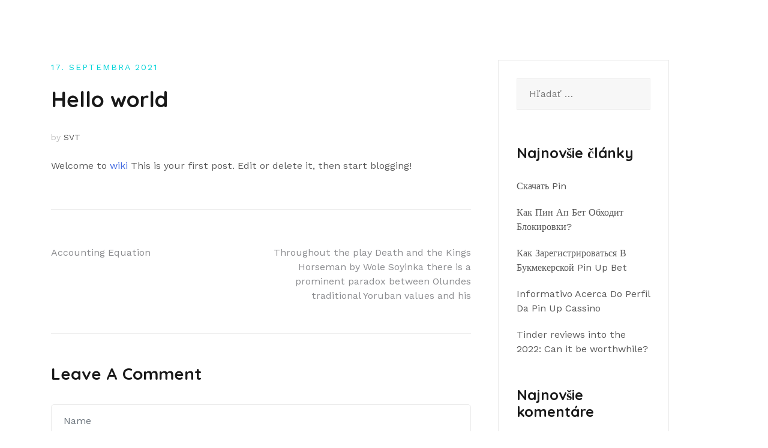

--- FILE ---
content_type: text/html; charset=UTF-8
request_url: http://www.svtslovakia.sk/2021/09/17/biqyhotocudacowu/
body_size: 56189
content:
<!doctype html>
<html lang="sk-SK">
<head>
	<meta charset="UTF-8">
	<meta name="viewport" content="width=device-width, initial-scale=1">
	<link rel="profile" href="http://gmpg.org/xfn/11">

	<title>Hello world &#8211; SVT Slovakia</title>
<meta name='robots' content='max-image-preview:large' />
<link rel="alternate" type="application/rss+xml" title="RSS kanál: SVT Slovakia &raquo;" href="http://www.svtslovakia.sk/feed/" />
<link rel="alternate" type="application/rss+xml" title="RSS kanál komentárov webu SVT Slovakia &raquo;" href="http://www.svtslovakia.sk/comments/feed/" />
<link rel="alternate" type="application/rss+xml" title="RSS kanál komentárov webu SVT Slovakia &raquo; ku článku Hello world" href="http://www.svtslovakia.sk/2021/09/17/biqyhotocudacowu/feed/" />
<script type="text/javascript">
window._wpemojiSettings = {"baseUrl":"https:\/\/s.w.org\/images\/core\/emoji\/14.0.0\/72x72\/","ext":".png","svgUrl":"https:\/\/s.w.org\/images\/core\/emoji\/14.0.0\/svg\/","svgExt":".svg","source":{"concatemoji":"http:\/\/www.svtslovakia.sk\/wp-includes\/js\/wp-emoji-release.min.js?ver=6.3.7"}};
/*! This file is auto-generated */
!function(i,n){var o,s,e;function c(e){try{var t={supportTests:e,timestamp:(new Date).valueOf()};sessionStorage.setItem(o,JSON.stringify(t))}catch(e){}}function p(e,t,n){e.clearRect(0,0,e.canvas.width,e.canvas.height),e.fillText(t,0,0);var t=new Uint32Array(e.getImageData(0,0,e.canvas.width,e.canvas.height).data),r=(e.clearRect(0,0,e.canvas.width,e.canvas.height),e.fillText(n,0,0),new Uint32Array(e.getImageData(0,0,e.canvas.width,e.canvas.height).data));return t.every(function(e,t){return e===r[t]})}function u(e,t,n){switch(t){case"flag":return n(e,"\ud83c\udff3\ufe0f\u200d\u26a7\ufe0f","\ud83c\udff3\ufe0f\u200b\u26a7\ufe0f")?!1:!n(e,"\ud83c\uddfa\ud83c\uddf3","\ud83c\uddfa\u200b\ud83c\uddf3")&&!n(e,"\ud83c\udff4\udb40\udc67\udb40\udc62\udb40\udc65\udb40\udc6e\udb40\udc67\udb40\udc7f","\ud83c\udff4\u200b\udb40\udc67\u200b\udb40\udc62\u200b\udb40\udc65\u200b\udb40\udc6e\u200b\udb40\udc67\u200b\udb40\udc7f");case"emoji":return!n(e,"\ud83e\udef1\ud83c\udffb\u200d\ud83e\udef2\ud83c\udfff","\ud83e\udef1\ud83c\udffb\u200b\ud83e\udef2\ud83c\udfff")}return!1}function f(e,t,n){var r="undefined"!=typeof WorkerGlobalScope&&self instanceof WorkerGlobalScope?new OffscreenCanvas(300,150):i.createElement("canvas"),a=r.getContext("2d",{willReadFrequently:!0}),o=(a.textBaseline="top",a.font="600 32px Arial",{});return e.forEach(function(e){o[e]=t(a,e,n)}),o}function t(e){var t=i.createElement("script");t.src=e,t.defer=!0,i.head.appendChild(t)}"undefined"!=typeof Promise&&(o="wpEmojiSettingsSupports",s=["flag","emoji"],n.supports={everything:!0,everythingExceptFlag:!0},e=new Promise(function(e){i.addEventListener("DOMContentLoaded",e,{once:!0})}),new Promise(function(t){var n=function(){try{var e=JSON.parse(sessionStorage.getItem(o));if("object"==typeof e&&"number"==typeof e.timestamp&&(new Date).valueOf()<e.timestamp+604800&&"object"==typeof e.supportTests)return e.supportTests}catch(e){}return null}();if(!n){if("undefined"!=typeof Worker&&"undefined"!=typeof OffscreenCanvas&&"undefined"!=typeof URL&&URL.createObjectURL&&"undefined"!=typeof Blob)try{var e="postMessage("+f.toString()+"("+[JSON.stringify(s),u.toString(),p.toString()].join(",")+"));",r=new Blob([e],{type:"text/javascript"}),a=new Worker(URL.createObjectURL(r),{name:"wpTestEmojiSupports"});return void(a.onmessage=function(e){c(n=e.data),a.terminate(),t(n)})}catch(e){}c(n=f(s,u,p))}t(n)}).then(function(e){for(var t in e)n.supports[t]=e[t],n.supports.everything=n.supports.everything&&n.supports[t],"flag"!==t&&(n.supports.everythingExceptFlag=n.supports.everythingExceptFlag&&n.supports[t]);n.supports.everythingExceptFlag=n.supports.everythingExceptFlag&&!n.supports.flag,n.DOMReady=!1,n.readyCallback=function(){n.DOMReady=!0}}).then(function(){return e}).then(function(){var e;n.supports.everything||(n.readyCallback(),(e=n.source||{}).concatemoji?t(e.concatemoji):e.wpemoji&&e.twemoji&&(t(e.twemoji),t(e.wpemoji)))}))}((window,document),window._wpemojiSettings);
</script>
<style type="text/css">
img.wp-smiley,
img.emoji {
	display: inline !important;
	border: none !important;
	box-shadow: none !important;
	height: 1em !important;
	width: 1em !important;
	margin: 0 0.07em !important;
	vertical-align: -0.1em !important;
	background: none !important;
	padding: 0 !important;
}
</style>
	<link rel='stylesheet' id='airi-bootstrap-css' href='http://www.svtslovakia.sk/wp-content/themes/airi/css/bootstrap/bootstrap.min.css?ver=1' type='text/css' media='all' />
<link rel='stylesheet' id='wp-block-library-css' href='http://www.svtslovakia.sk/wp-includes/css/dist/block-library/style.min.css?ver=6.3.7' type='text/css' media='all' />
<style id='classic-theme-styles-inline-css' type='text/css'>
/*! This file is auto-generated */
.wp-block-button__link{color:#fff;background-color:#32373c;border-radius:9999px;box-shadow:none;text-decoration:none;padding:calc(.667em + 2px) calc(1.333em + 2px);font-size:1.125em}.wp-block-file__button{background:#32373c;color:#fff;text-decoration:none}
</style>
<style id='global-styles-inline-css' type='text/css'>
body{--wp--preset--color--black: #000000;--wp--preset--color--cyan-bluish-gray: #abb8c3;--wp--preset--color--white: #ffffff;--wp--preset--color--pale-pink: #f78da7;--wp--preset--color--vivid-red: #cf2e2e;--wp--preset--color--luminous-vivid-orange: #ff6900;--wp--preset--color--luminous-vivid-amber: #fcb900;--wp--preset--color--light-green-cyan: #7bdcb5;--wp--preset--color--vivid-green-cyan: #00d084;--wp--preset--color--pale-cyan-blue: #8ed1fc;--wp--preset--color--vivid-cyan-blue: #0693e3;--wp--preset--color--vivid-purple: #9b51e0;--wp--preset--gradient--vivid-cyan-blue-to-vivid-purple: linear-gradient(135deg,rgba(6,147,227,1) 0%,rgb(155,81,224) 100%);--wp--preset--gradient--light-green-cyan-to-vivid-green-cyan: linear-gradient(135deg,rgb(122,220,180) 0%,rgb(0,208,130) 100%);--wp--preset--gradient--luminous-vivid-amber-to-luminous-vivid-orange: linear-gradient(135deg,rgba(252,185,0,1) 0%,rgba(255,105,0,1) 100%);--wp--preset--gradient--luminous-vivid-orange-to-vivid-red: linear-gradient(135deg,rgba(255,105,0,1) 0%,rgb(207,46,46) 100%);--wp--preset--gradient--very-light-gray-to-cyan-bluish-gray: linear-gradient(135deg,rgb(238,238,238) 0%,rgb(169,184,195) 100%);--wp--preset--gradient--cool-to-warm-spectrum: linear-gradient(135deg,rgb(74,234,220) 0%,rgb(151,120,209) 20%,rgb(207,42,186) 40%,rgb(238,44,130) 60%,rgb(251,105,98) 80%,rgb(254,248,76) 100%);--wp--preset--gradient--blush-light-purple: linear-gradient(135deg,rgb(255,206,236) 0%,rgb(152,150,240) 100%);--wp--preset--gradient--blush-bordeaux: linear-gradient(135deg,rgb(254,205,165) 0%,rgb(254,45,45) 50%,rgb(107,0,62) 100%);--wp--preset--gradient--luminous-dusk: linear-gradient(135deg,rgb(255,203,112) 0%,rgb(199,81,192) 50%,rgb(65,88,208) 100%);--wp--preset--gradient--pale-ocean: linear-gradient(135deg,rgb(255,245,203) 0%,rgb(182,227,212) 50%,rgb(51,167,181) 100%);--wp--preset--gradient--electric-grass: linear-gradient(135deg,rgb(202,248,128) 0%,rgb(113,206,126) 100%);--wp--preset--gradient--midnight: linear-gradient(135deg,rgb(2,3,129) 0%,rgb(40,116,252) 100%);--wp--preset--font-size--small: 13px;--wp--preset--font-size--medium: 20px;--wp--preset--font-size--large: 36px;--wp--preset--font-size--x-large: 42px;--wp--preset--spacing--20: 0.44rem;--wp--preset--spacing--30: 0.67rem;--wp--preset--spacing--40: 1rem;--wp--preset--spacing--50: 1.5rem;--wp--preset--spacing--60: 2.25rem;--wp--preset--spacing--70: 3.38rem;--wp--preset--spacing--80: 5.06rem;--wp--preset--shadow--natural: 6px 6px 9px rgba(0, 0, 0, 0.2);--wp--preset--shadow--deep: 12px 12px 50px rgba(0, 0, 0, 0.4);--wp--preset--shadow--sharp: 6px 6px 0px rgba(0, 0, 0, 0.2);--wp--preset--shadow--outlined: 6px 6px 0px -3px rgba(255, 255, 255, 1), 6px 6px rgba(0, 0, 0, 1);--wp--preset--shadow--crisp: 6px 6px 0px rgba(0, 0, 0, 1);}:where(.is-layout-flex){gap: 0.5em;}:where(.is-layout-grid){gap: 0.5em;}body .is-layout-flow > .alignleft{float: left;margin-inline-start: 0;margin-inline-end: 2em;}body .is-layout-flow > .alignright{float: right;margin-inline-start: 2em;margin-inline-end: 0;}body .is-layout-flow > .aligncenter{margin-left: auto !important;margin-right: auto !important;}body .is-layout-constrained > .alignleft{float: left;margin-inline-start: 0;margin-inline-end: 2em;}body .is-layout-constrained > .alignright{float: right;margin-inline-start: 2em;margin-inline-end: 0;}body .is-layout-constrained > .aligncenter{margin-left: auto !important;margin-right: auto !important;}body .is-layout-constrained > :where(:not(.alignleft):not(.alignright):not(.alignfull)){max-width: var(--wp--style--global--content-size);margin-left: auto !important;margin-right: auto !important;}body .is-layout-constrained > .alignwide{max-width: var(--wp--style--global--wide-size);}body .is-layout-flex{display: flex;}body .is-layout-flex{flex-wrap: wrap;align-items: center;}body .is-layout-flex > *{margin: 0;}body .is-layout-grid{display: grid;}body .is-layout-grid > *{margin: 0;}:where(.wp-block-columns.is-layout-flex){gap: 2em;}:where(.wp-block-columns.is-layout-grid){gap: 2em;}:where(.wp-block-post-template.is-layout-flex){gap: 1.25em;}:where(.wp-block-post-template.is-layout-grid){gap: 1.25em;}.has-black-color{color: var(--wp--preset--color--black) !important;}.has-cyan-bluish-gray-color{color: var(--wp--preset--color--cyan-bluish-gray) !important;}.has-white-color{color: var(--wp--preset--color--white) !important;}.has-pale-pink-color{color: var(--wp--preset--color--pale-pink) !important;}.has-vivid-red-color{color: var(--wp--preset--color--vivid-red) !important;}.has-luminous-vivid-orange-color{color: var(--wp--preset--color--luminous-vivid-orange) !important;}.has-luminous-vivid-amber-color{color: var(--wp--preset--color--luminous-vivid-amber) !important;}.has-light-green-cyan-color{color: var(--wp--preset--color--light-green-cyan) !important;}.has-vivid-green-cyan-color{color: var(--wp--preset--color--vivid-green-cyan) !important;}.has-pale-cyan-blue-color{color: var(--wp--preset--color--pale-cyan-blue) !important;}.has-vivid-cyan-blue-color{color: var(--wp--preset--color--vivid-cyan-blue) !important;}.has-vivid-purple-color{color: var(--wp--preset--color--vivid-purple) !important;}.has-black-background-color{background-color: var(--wp--preset--color--black) !important;}.has-cyan-bluish-gray-background-color{background-color: var(--wp--preset--color--cyan-bluish-gray) !important;}.has-white-background-color{background-color: var(--wp--preset--color--white) !important;}.has-pale-pink-background-color{background-color: var(--wp--preset--color--pale-pink) !important;}.has-vivid-red-background-color{background-color: var(--wp--preset--color--vivid-red) !important;}.has-luminous-vivid-orange-background-color{background-color: var(--wp--preset--color--luminous-vivid-orange) !important;}.has-luminous-vivid-amber-background-color{background-color: var(--wp--preset--color--luminous-vivid-amber) !important;}.has-light-green-cyan-background-color{background-color: var(--wp--preset--color--light-green-cyan) !important;}.has-vivid-green-cyan-background-color{background-color: var(--wp--preset--color--vivid-green-cyan) !important;}.has-pale-cyan-blue-background-color{background-color: var(--wp--preset--color--pale-cyan-blue) !important;}.has-vivid-cyan-blue-background-color{background-color: var(--wp--preset--color--vivid-cyan-blue) !important;}.has-vivid-purple-background-color{background-color: var(--wp--preset--color--vivid-purple) !important;}.has-black-border-color{border-color: var(--wp--preset--color--black) !important;}.has-cyan-bluish-gray-border-color{border-color: var(--wp--preset--color--cyan-bluish-gray) !important;}.has-white-border-color{border-color: var(--wp--preset--color--white) !important;}.has-pale-pink-border-color{border-color: var(--wp--preset--color--pale-pink) !important;}.has-vivid-red-border-color{border-color: var(--wp--preset--color--vivid-red) !important;}.has-luminous-vivid-orange-border-color{border-color: var(--wp--preset--color--luminous-vivid-orange) !important;}.has-luminous-vivid-amber-border-color{border-color: var(--wp--preset--color--luminous-vivid-amber) !important;}.has-light-green-cyan-border-color{border-color: var(--wp--preset--color--light-green-cyan) !important;}.has-vivid-green-cyan-border-color{border-color: var(--wp--preset--color--vivid-green-cyan) !important;}.has-pale-cyan-blue-border-color{border-color: var(--wp--preset--color--pale-cyan-blue) !important;}.has-vivid-cyan-blue-border-color{border-color: var(--wp--preset--color--vivid-cyan-blue) !important;}.has-vivid-purple-border-color{border-color: var(--wp--preset--color--vivid-purple) !important;}.has-vivid-cyan-blue-to-vivid-purple-gradient-background{background: var(--wp--preset--gradient--vivid-cyan-blue-to-vivid-purple) !important;}.has-light-green-cyan-to-vivid-green-cyan-gradient-background{background: var(--wp--preset--gradient--light-green-cyan-to-vivid-green-cyan) !important;}.has-luminous-vivid-amber-to-luminous-vivid-orange-gradient-background{background: var(--wp--preset--gradient--luminous-vivid-amber-to-luminous-vivid-orange) !important;}.has-luminous-vivid-orange-to-vivid-red-gradient-background{background: var(--wp--preset--gradient--luminous-vivid-orange-to-vivid-red) !important;}.has-very-light-gray-to-cyan-bluish-gray-gradient-background{background: var(--wp--preset--gradient--very-light-gray-to-cyan-bluish-gray) !important;}.has-cool-to-warm-spectrum-gradient-background{background: var(--wp--preset--gradient--cool-to-warm-spectrum) !important;}.has-blush-light-purple-gradient-background{background: var(--wp--preset--gradient--blush-light-purple) !important;}.has-blush-bordeaux-gradient-background{background: var(--wp--preset--gradient--blush-bordeaux) !important;}.has-luminous-dusk-gradient-background{background: var(--wp--preset--gradient--luminous-dusk) !important;}.has-pale-ocean-gradient-background{background: var(--wp--preset--gradient--pale-ocean) !important;}.has-electric-grass-gradient-background{background: var(--wp--preset--gradient--electric-grass) !important;}.has-midnight-gradient-background{background: var(--wp--preset--gradient--midnight) !important;}.has-small-font-size{font-size: var(--wp--preset--font-size--small) !important;}.has-medium-font-size{font-size: var(--wp--preset--font-size--medium) !important;}.has-large-font-size{font-size: var(--wp--preset--font-size--large) !important;}.has-x-large-font-size{font-size: var(--wp--preset--font-size--x-large) !important;}
.wp-block-navigation a:where(:not(.wp-element-button)){color: inherit;}
:where(.wp-block-post-template.is-layout-flex){gap: 1.25em;}:where(.wp-block-post-template.is-layout-grid){gap: 1.25em;}
:where(.wp-block-columns.is-layout-flex){gap: 2em;}:where(.wp-block-columns.is-layout-grid){gap: 2em;}
.wp-block-pullquote{font-size: 1.5em;line-height: 1.6;}
</style>
<link rel='stylesheet' id='airi-style-css' href='http://www.svtslovakia.sk/wp-content/themes/airi/style.css?ver=6.3.7' type='text/css' media='all' />
<link rel='stylesheet' id='airi-font-awesome-css' href='http://www.svtslovakia.sk/wp-content/themes/airi/css/font-awesome/css/font-awesome.min.css?ver=6.3.7' type='text/css' media='all' />
<script type='text/javascript' src='http://www.svtslovakia.sk/wp-includes/js/jquery/jquery.min.js?ver=3.7.0' id='jquery-core-js'></script>
<script type='text/javascript' src='http://www.svtslovakia.sk/wp-includes/js/jquery/jquery-migrate.min.js?ver=3.4.1' id='jquery-migrate-js'></script>
<link rel="https://api.w.org/" href="http://www.svtslovakia.sk/wp-json/" /><link rel="alternate" type="application/json" href="http://www.svtslovakia.sk/wp-json/wp/v2/posts/1498" /><link rel="EditURI" type="application/rsd+xml" title="RSD" href="http://www.svtslovakia.sk/xmlrpc.php?rsd" />
<meta name="generator" content="WordPress 6.3.7" />
<link rel="canonical" href="http://www.svtslovakia.sk/2021/09/17/biqyhotocudacowu/" />
<link rel='shortlink' href='http://www.svtslovakia.sk/?p=1498' />
<link rel="alternate" type="application/json+oembed" href="http://www.svtslovakia.sk/wp-json/oembed/1.0/embed?url=http%3A%2F%2Fwww.svtslovakia.sk%2F2021%2F09%2F17%2Fbiqyhotocudacowu%2F" />
<link rel="alternate" type="text/xml+oembed" href="http://www.svtslovakia.sk/wp-json/oembed/1.0/embed?url=http%3A%2F%2Fwww.svtslovakia.sk%2F2021%2F09%2F17%2Fbiqyhotocudacowu%2F&#038;format=xml" />
<link rel="pingback" href="http://www.svtslovakia.sk/xmlrpc.php"><meta name="generator" content="Elementor 3.17.1; features: e_dom_optimization, e_optimized_assets_loading, additional_custom_breakpoints; settings: css_print_method-external, google_font-enabled, font_display-auto">
<style type="text/css">.recentcomments a{display:inline !important;padding:0 !important;margin:0 !important;}</style>		<style type="text/css" id="wp-custom-css">
			.contact-business-form .form-control {
	font-family: "Work Sans";
	font-size: 15px;
	font-weight: 300;
	color: #191919 !important;
	border-bottom-color: #ebebeb;
	border-left: none;
	border-right:  none;
	border-top: none;
	padding-left: 0;
	padding-bottom: 13px;
	padding-top: 42px;
	margin-bottom: 15px;
	box-shadow: none;
}
.contact-business-form textarea.form-control {
		padding-top: 10px;
    padding-bottom: 0px;
	  margin-bottom: 0;
}
.contact-business-form .submit-form { position:relative;}
.contact-business-form .submit-form span { 
	position: absolute;
	z-index:10;
}
.contact-business-form .submit-form .wpcf7-submit {
	background: #188fdc;
	border: none;
	font-size: 13px;
	border-radius: 2px;
	padding: 13px 40px 14px;
}
.contact-business-form .submit-form .wpcf7-submit:hover {
	color: #fff;
}
.contact-business-form .form-control::-webkit-input-placeholder { /* Chrome/Opera/Safari */
  color: #b5b5b5;
}
.contact-business-form .form-control:focus::-webkit-input-placeholder { /* Chrome/Opera/Safari */
  color: #191919;
}
.contact-business-form .form-control::-moz-placeholder { /* Firefox 19+ */
  color: #b5b5b5;
}
.contact-business-form .form-control:focus::-moz-placeholder { /* Firefox 19+ */
  color: #191919;
}
.contact-business-form .form-control:-ms-input-placeholder { /* IE 10+ */
  color: #b5b5b5;
}
.contact-business-form .form-control:focus:-ms-input-placeholder { /* IE 10+ */
  color: #191919;
}
.contact-business-form .form-control:-moz-placeholder { /* Firefox 18- */
  color: #b5b5b5;
}
.contact-business-form .form-control:focus:-moz-placeholder { /* Firefox 18- */
  color: #191919;
}
.site-footer .site-info {
	display: none;
}
.business-video .elementor-widget-video .elementor-custom-embed-image-overlay img {
	display: none !important;
}
.business-video .elementor-widget-video .elementor-custom-embed-image-overlay .elementor-custom-embed-play {
	position: static;
	transform: none;
}

.business-video .elementor-widget-video .elementor-custom-embed-image-overlay i {
	display: inline-block;
	text-shadow: none;
	border-radius: 50%;
	width: 51px;
	height: 51px;
	text-align: center;
	background-color: #188fdc;
	opacity: 1;
}

.business-video .elementor-widget-video .elementor-custom-embed-image-overlay i:before {
	font-size: 18px;
	line-height: 70px;
	font-family: 'Fontawesome';
	content: 'f04b';
	display: block;
	line-height: 52px;
}		</style>
		<style id="kirki-inline-styles">h1,h2,h3,h4,h5,h6,.site-title{font-family:Quicksand;font-weight:700;}body{font-family:Work Sans;font-weight:400;font-size:16px;}.site-title{font-size:36px;}.site-description{font-size:16px;}.main-navigation li{font-size:16px;}.main-navigation ul ul li{font-size:13px;}.blog-loop .entry-title{font-size:42px;}.single-post .entry-title{font-size:36px;color:#191919;}.widget-area .widget-title{font-size:24px;}.widget-area .widget{font-size:16px;}.sidebar-column .widget-title{font-size:20px;}.sidebar-column .widget{font-size:16px;}.site-info{font-size:13px;}.woocommerce div.product .woocommerce-tabs ul.tabs li.active a,.product div.entry-summary p.price, .product div.entry-summary span.price,.athemes-blog:not(.airi_athemes_blog_skin) .posted-on a,.athemes-blog:not(.airi_athemes_blog_skin) .byline a:hover,.testimonials-section.style1:before,.single-post .read-more-link .gt,.blog-loop .read-more-link .gt,.single-post .posted-on a,.blog-loop .posted-on a,.entry-title a:hover,.airi_recent_entries .post-date,.menuStyle3 .top-bar .contact-item .fa,.menuStyle4 .contact-area .contact-block .contact-icon,.widget_categories li:hover::before,.widget_categories li:hover a{color:#00d3d8;}.product .single_add_to_cart_button.button.alt,.menuStyle4 .contact-area .contact-block .contact-icon,button,.button,input[type="button"],input[type="reset"],input[type="submit"]{border-color:#00d3d8;}.woocommerce-checkout button.button.alt,.woocommerce-checkout button.button.alt:hover,.woocommerce-cart .cart-collaterals .cart_totals .button:hover,.woocommerce-cart .cart-collaterals .cart_totals .button,.product .single_add_to_cart_button.button.alt:hover,.product .single_add_to_cart_button.button.alt,.woocommerce ul.products li.product .button,.menuStyle2 .main-navigation a:hover:after, .menuStyle2 .main-navigation .current-menu-item:after,.comments-area .comment-reply-link:hover,.menuStyle4 .main-navigation .header-cta:before,.menuStyle4 .main-navigation .header-cta,button,.button,input[type="button"],input[type="reset"],input[type="submit"],.menuStyle3 .main-navigation a:hover:after,.menuStyle3 .main-navigation .current-menu-item:after{background-color:#00d3d8;}.menuStyle1 .site-title a{color:#ffffff;}.menuStyle1 .sticky-wrapper.is-sticky .site-title a{color:#191919;}.menuStyle1 .site-description{color:#ffffff;}.menuStyle1 .sticky-wrapper.is-sticky .site-description{color:#191919;}.menuStyle1 .main-navigation a, .menuStyle1 .fa-search{color:#ffffff;}.menuStyle1 .sticky-wrapper.is-sticky .main-navigation a, .menuStyle1 .sticky-wrapper.is-sticky .fa-search{color:#191919;}.menuStyle1 .is-sticky .site-header{background-color:#ffffff;}#site-navigation ul ul li a{color:#1c1c1c;}#site-navigation ul ul li{background-color:#f7f7f7;}.menuStyle1 .mobile-menu-toggle_lines, .menuStyle1 .mobile-menu-toggle_lines:before, .menuStyle1 .mobile-menu-toggle_lines:after,.menuStyle1 .mobile-menu-toggle_lines,.mobile-menu-toggle_lines:before, .mobile-menu-toggle_lines:after,.mobile-menu-toggle_lines,.menuStyle3 .mobile-menu-toggle_lines,.menuStyle3 .mobile-menu-toggle_lines:before, .menuStyle3 .mobile-menu-toggle_lines:after{background:#ffffff;}.entry-title a{color:#191919;}.single-post .post-cat, .blog-loop .post-cat{background-color:#eff1f4;}.single-post .entry-meta, .blog-loop .entry-meta{color:#bfbfbf;}.single-post .entry-meta .byline a, .blog-loop .entry-meta .byline a{color:#595959;}.single-post .entry-content, .blog-loop .entry-content{color:#595959;}.widget .widget-title{color:#191919;}.widget{color:#707070;}.widget a{color:#595959;}/* vietnamese */
@font-face {
  font-family: 'Quicksand';
  font-style: normal;
  font-weight: 700;
  font-display: swap;
  src: url(http://www.svtslovakia.sk/wp-content/fonts/quicksand/font) format('woff');
  unicode-range: U+0102-0103, U+0110-0111, U+0128-0129, U+0168-0169, U+01A0-01A1, U+01AF-01B0, U+0300-0301, U+0303-0304, U+0308-0309, U+0323, U+0329, U+1EA0-1EF9, U+20AB;
}
/* latin-ext */
@font-face {
  font-family: 'Quicksand';
  font-style: normal;
  font-weight: 700;
  font-display: swap;
  src: url(http://www.svtslovakia.sk/wp-content/fonts/quicksand/font) format('woff');
  unicode-range: U+0100-02BA, U+02BD-02C5, U+02C7-02CC, U+02CE-02D7, U+02DD-02FF, U+0304, U+0308, U+0329, U+1D00-1DBF, U+1E00-1E9F, U+1EF2-1EFF, U+2020, U+20A0-20AB, U+20AD-20C0, U+2113, U+2C60-2C7F, U+A720-A7FF;
}
/* latin */
@font-face {
  font-family: 'Quicksand';
  font-style: normal;
  font-weight: 700;
  font-display: swap;
  src: url(http://www.svtslovakia.sk/wp-content/fonts/quicksand/font) format('woff');
  unicode-range: U+0000-00FF, U+0131, U+0152-0153, U+02BB-02BC, U+02C6, U+02DA, U+02DC, U+0304, U+0308, U+0329, U+2000-206F, U+20AC, U+2122, U+2191, U+2193, U+2212, U+2215, U+FEFF, U+FFFD;
}/* vietnamese */
@font-face {
  font-family: 'Work Sans';
  font-style: normal;
  font-weight: 400;
  font-display: swap;
  src: url(http://www.svtslovakia.sk/wp-content/fonts/work-sans/font) format('woff');
  unicode-range: U+0102-0103, U+0110-0111, U+0128-0129, U+0168-0169, U+01A0-01A1, U+01AF-01B0, U+0300-0301, U+0303-0304, U+0308-0309, U+0323, U+0329, U+1EA0-1EF9, U+20AB;
}
/* latin-ext */
@font-face {
  font-family: 'Work Sans';
  font-style: normal;
  font-weight: 400;
  font-display: swap;
  src: url(http://www.svtslovakia.sk/wp-content/fonts/work-sans/font) format('woff');
  unicode-range: U+0100-02BA, U+02BD-02C5, U+02C7-02CC, U+02CE-02D7, U+02DD-02FF, U+0304, U+0308, U+0329, U+1D00-1DBF, U+1E00-1E9F, U+1EF2-1EFF, U+2020, U+20A0-20AB, U+20AD-20C0, U+2113, U+2C60-2C7F, U+A720-A7FF;
}
/* latin */
@font-face {
  font-family: 'Work Sans';
  font-style: normal;
  font-weight: 400;
  font-display: swap;
  src: url(http://www.svtslovakia.sk/wp-content/fonts/work-sans/font) format('woff');
  unicode-range: U+0000-00FF, U+0131, U+0152-0153, U+02BB-02BC, U+02C6, U+02DA, U+02DC, U+0304, U+0308, U+0329, U+2000-206F, U+20AC, U+2122, U+2191, U+2193, U+2212, U+2215, U+FEFF, U+FFFD;
}/* vietnamese */
@font-face {
  font-family: 'Quicksand';
  font-style: normal;
  font-weight: 700;
  font-display: swap;
  src: url(http://www.svtslovakia.sk/wp-content/fonts/quicksand/font) format('woff');
  unicode-range: U+0102-0103, U+0110-0111, U+0128-0129, U+0168-0169, U+01A0-01A1, U+01AF-01B0, U+0300-0301, U+0303-0304, U+0308-0309, U+0323, U+0329, U+1EA0-1EF9, U+20AB;
}
/* latin-ext */
@font-face {
  font-family: 'Quicksand';
  font-style: normal;
  font-weight: 700;
  font-display: swap;
  src: url(http://www.svtslovakia.sk/wp-content/fonts/quicksand/font) format('woff');
  unicode-range: U+0100-02BA, U+02BD-02C5, U+02C7-02CC, U+02CE-02D7, U+02DD-02FF, U+0304, U+0308, U+0329, U+1D00-1DBF, U+1E00-1E9F, U+1EF2-1EFF, U+2020, U+20A0-20AB, U+20AD-20C0, U+2113, U+2C60-2C7F, U+A720-A7FF;
}
/* latin */
@font-face {
  font-family: 'Quicksand';
  font-style: normal;
  font-weight: 700;
  font-display: swap;
  src: url(http://www.svtslovakia.sk/wp-content/fonts/quicksand/font) format('woff');
  unicode-range: U+0000-00FF, U+0131, U+0152-0153, U+02BB-02BC, U+02C6, U+02DA, U+02DC, U+0304, U+0308, U+0329, U+2000-206F, U+20AC, U+2122, U+2191, U+2193, U+2212, U+2215, U+FEFF, U+FFFD;
}/* vietnamese */
@font-face {
  font-family: 'Work Sans';
  font-style: normal;
  font-weight: 400;
  font-display: swap;
  src: url(http://www.svtslovakia.sk/wp-content/fonts/work-sans/font) format('woff');
  unicode-range: U+0102-0103, U+0110-0111, U+0128-0129, U+0168-0169, U+01A0-01A1, U+01AF-01B0, U+0300-0301, U+0303-0304, U+0308-0309, U+0323, U+0329, U+1EA0-1EF9, U+20AB;
}
/* latin-ext */
@font-face {
  font-family: 'Work Sans';
  font-style: normal;
  font-weight: 400;
  font-display: swap;
  src: url(http://www.svtslovakia.sk/wp-content/fonts/work-sans/font) format('woff');
  unicode-range: U+0100-02BA, U+02BD-02C5, U+02C7-02CC, U+02CE-02D7, U+02DD-02FF, U+0304, U+0308, U+0329, U+1D00-1DBF, U+1E00-1E9F, U+1EF2-1EFF, U+2020, U+20A0-20AB, U+20AD-20C0, U+2113, U+2C60-2C7F, U+A720-A7FF;
}
/* latin */
@font-face {
  font-family: 'Work Sans';
  font-style: normal;
  font-weight: 400;
  font-display: swap;
  src: url(http://www.svtslovakia.sk/wp-content/fonts/work-sans/font) format('woff');
  unicode-range: U+0000-00FF, U+0131, U+0152-0153, U+02BB-02BC, U+02C6, U+02DA, U+02DC, U+0304, U+0308, U+0329, U+2000-206F, U+20AC, U+2122, U+2191, U+2193, U+2212, U+2215, U+FEFF, U+FFFD;
}/* vietnamese */
@font-face {
  font-family: 'Quicksand';
  font-style: normal;
  font-weight: 700;
  font-display: swap;
  src: url(http://www.svtslovakia.sk/wp-content/fonts/quicksand/font) format('woff');
  unicode-range: U+0102-0103, U+0110-0111, U+0128-0129, U+0168-0169, U+01A0-01A1, U+01AF-01B0, U+0300-0301, U+0303-0304, U+0308-0309, U+0323, U+0329, U+1EA0-1EF9, U+20AB;
}
/* latin-ext */
@font-face {
  font-family: 'Quicksand';
  font-style: normal;
  font-weight: 700;
  font-display: swap;
  src: url(http://www.svtslovakia.sk/wp-content/fonts/quicksand/font) format('woff');
  unicode-range: U+0100-02BA, U+02BD-02C5, U+02C7-02CC, U+02CE-02D7, U+02DD-02FF, U+0304, U+0308, U+0329, U+1D00-1DBF, U+1E00-1E9F, U+1EF2-1EFF, U+2020, U+20A0-20AB, U+20AD-20C0, U+2113, U+2C60-2C7F, U+A720-A7FF;
}
/* latin */
@font-face {
  font-family: 'Quicksand';
  font-style: normal;
  font-weight: 700;
  font-display: swap;
  src: url(http://www.svtslovakia.sk/wp-content/fonts/quicksand/font) format('woff');
  unicode-range: U+0000-00FF, U+0131, U+0152-0153, U+02BB-02BC, U+02C6, U+02DA, U+02DC, U+0304, U+0308, U+0329, U+2000-206F, U+20AC, U+2122, U+2191, U+2193, U+2212, U+2215, U+FEFF, U+FFFD;
}/* vietnamese */
@font-face {
  font-family: 'Work Sans';
  font-style: normal;
  font-weight: 400;
  font-display: swap;
  src: url(http://www.svtslovakia.sk/wp-content/fonts/work-sans/font) format('woff');
  unicode-range: U+0102-0103, U+0110-0111, U+0128-0129, U+0168-0169, U+01A0-01A1, U+01AF-01B0, U+0300-0301, U+0303-0304, U+0308-0309, U+0323, U+0329, U+1EA0-1EF9, U+20AB;
}
/* latin-ext */
@font-face {
  font-family: 'Work Sans';
  font-style: normal;
  font-weight: 400;
  font-display: swap;
  src: url(http://www.svtslovakia.sk/wp-content/fonts/work-sans/font) format('woff');
  unicode-range: U+0100-02BA, U+02BD-02C5, U+02C7-02CC, U+02CE-02D7, U+02DD-02FF, U+0304, U+0308, U+0329, U+1D00-1DBF, U+1E00-1E9F, U+1EF2-1EFF, U+2020, U+20A0-20AB, U+20AD-20C0, U+2113, U+2C60-2C7F, U+A720-A7FF;
}
/* latin */
@font-face {
  font-family: 'Work Sans';
  font-style: normal;
  font-weight: 400;
  font-display: swap;
  src: url(http://www.svtslovakia.sk/wp-content/fonts/work-sans/font) format('woff');
  unicode-range: U+0000-00FF, U+0131, U+0152-0153, U+02BB-02BC, U+02C6, U+02DA, U+02DC, U+0304, U+0308, U+0329, U+2000-206F, U+20AC, U+2122, U+2191, U+2193, U+2212, U+2215, U+FEFF, U+FFFD;
}</style></head>

<body class="post-template-default single single-post postid-1498 single-format-standard wp-custom-logo menuStyle1 menuContained sticky-header elementor-default elementor-kit-">
<div id="page" class="site">
	<a class="skip-link screen-reader-text" href="#content">Skip to content</a>

		
<header id="masthead" class="site-header">
	
	<div class="container">
		<div class="row">
		<div class="site-branding col-md-4 col-sm-6 col-9">
				<a href="http://www.svtslovakia.sk/" class="custom-logo-link" rel="home"><img width="50" height="50" src="http://www.svtslovakia.sk/wp-content/uploads/2019/12/cropped-logo_svt1.png" class="custom-logo" alt="SVT Slovakia" decoding="async" /></a>			</div><!-- .site-branding -->

			<div class="header-mobile-menu col-md-8 col-sm-6 col-3">
				<button class="mobile-menu-toggle" aria-controls="primary-menu">
					<span class="mobile-menu-toggle_lines"></span>
					<span class="sr-only">Toggle mobile menu</span>
				</button>
			</div>			

			<nav id="site-navigation" class="main-navigation col-md-8">
				<div id="primary-menu" class="menu"><ul>
<li class="page_item page-item-307"><a href="http://www.svtslovakia.sk/about-us/">About us</a></li>
<li class="page_item page-item-314"><a href="http://www.svtslovakia.sk/blog/">Blog</a></li>
<li class="page_item page-item-297"><a href="http://www.svtslovakia.sk/contact-us/">Contact us</a></li>
<li class="page_item page-item-279"><a href="http://www.svtslovakia.sk/">Home</a></li>
<li class="page_item page-item-481"><a href="http://www.svtslovakia.sk/elementor-481/">Objednávka formulárov a opravných dokladov AMS</a></li>
</ul></div>
						<ul class="header-search-cart">
						<li class="header-search">
				<div class="header-search-toggle"><a><i class="fa fa-search"></i></a></div>
			</li>
						<li class="header-cart-link">
							</li>
		</ul>
					</nav><!-- #site-navigation -->
		</div>
	</div>
	<div class="header-search-form">
		<form role="search" method="get" class="search-form" action="http://www.svtslovakia.sk/">
				<label>
					<span class="screen-reader-text">Hľadať:</span>
					<input type="search" class="search-field" placeholder="Hľadať &hellip;" value="" name="s" />
				</label>
				<input type="submit" class="search-submit" value="Nájdi" />
			</form>	</div>


</header><!-- #masthead -->
	<div id="content" class="site-content">

	<div class="container"><div class="row">
	<div id="primary" class="content-area layout-default col-lg-8">
		<main id="main" class="site-main">

		
<article id="post-1498" class="post-1498 post type-post status-publish format-standard hentry category-nezaradene">



	<header class="entry-header">
		<span class="posted-on"><a href="http://www.svtslovakia.sk/2021/09/17/biqyhotocudacowu/" rel="bookmark"><time class="entry-date published updated" datetime="2021-09-17T06:31:02+02:00">17. septembra 2021</time></a></span><h1 class="entry-title">Hello world</h1>			</header><!-- .entry-header -->
		<div class="entry-meta">
		<span class="byline"> by <span class="author vcard"><a class="url fn n" href="http://www.svtslovakia.sk/author/svt/">SVT</a></span></span>	</div><!-- .entry-meta -->
		<div class="entry-content">
		<p>Welcome to <a id="52sd52" href="https://www.wikipedia.org">wiki</a> This is your first post. Edit or delete it, then start blogging!</p>
	</div><!-- .entry-content -->

	<footer class="entry-footer">
			</footer><!-- .entry-footer -->
</article><!-- #post-1498 -->

	<nav class="navigation post-navigation" aria-label="Články">
		<h2 class="screen-reader-text">Navigácia v článku</h2>
		<div class="nav-links"><div class="nav-previous"><a href="http://www.svtslovakia.sk/2021/09/16/accounting-equation/" rel="prev">Accounting Equation</a></div><div class="nav-next"><a href="http://www.svtslovakia.sk/2021/09/20/throughout-the-play-death-and-the-kings-horseman-by-wole-soyinka-there-is-a-prominent-paradox-between-olundes-traditional-yoruban-values-and-his/" rel="next">Throughout the play Death and the Kings Horseman by Wole Soyinka there is a prominent paradox between Olundes traditional Yoruban values and his</a></div></div>
	</nav>
<div id="comments" class="comments-area">

		<div id="respond" class="comment-respond">
		<h3 id="reply-title" class="comment-reply-title">Leave A Comment <small><a rel="nofollow" id="cancel-comment-reply-link" href="/2021/09/17/biqyhotocudacowu/#respond" style="display:none;">Zrušiť odpoveď</a></small></h3><form action="http://www.svtslovakia.sk/wp-comments-post.php" method="post" id="commentform" class="comment-form layout-2" novalidate><div class="form-group"><input id="author" class="form-control" name="author" type="text" value="" size="30" placeholder="Name" aria-required="true" required/></div>
<div class="form-group"><input id="email" name="email" class="form-control" type="email" value="" size="30" placeholder="Email" aria-required="true" required /></div>
<div class="form-group"><input id="url" name="url" class="form-control" type="text" value="" size="30" placeholder="Website" aria-required="true" required /></div>
<div class="form-group"><textarea id="comment" rows="6" class="form-control" name="comment" placeholder="Message" aria-required="true"></textarea></div>
<p class="comment-form-cookies-consent"><input id="wp-comment-cookies-consent" name="wp-comment-cookies-consent" type="checkbox" value="yes" /> <label for="wp-comment-cookies-consent">Uložiť moje meno, e-mail a webovú stránku v tomto prehliadači pre moje budúce komentáre.</label></p>
<p class="form-submit"><input name="submit" type="submit" id="submit" class="btn-main" value="Send message" /> <input type='hidden' name='comment_post_ID' value='1498' id='comment_post_ID' />
<input type='hidden' name='comment_parent' id='comment_parent' value='0' />
</p><p style="display: none !important;"><label>&#916;<textarea name="ak_hp_textarea" cols="45" rows="8" maxlength="100"></textarea></label><input type="hidden" id="ak_js_1" name="ak_js" value="9"/><script>document.getElementById( "ak_js_1" ).setAttribute( "value", ( new Date() ).getTime() );</script></p></form>	</div><!-- #respond -->
	
</div><!-- #comments -->

		</main><!-- #main -->
	</div><!-- #primary -->

<aside id="secondary" class="widget-area col-lg-3">
	<section id="search-2" class="widget widget_search"><form role="search" method="get" class="search-form" action="http://www.svtslovakia.sk/">
				<label>
					<span class="screen-reader-text">Hľadať:</span>
					<input type="search" class="search-field" placeholder="Hľadať &hellip;" value="" name="s" />
				</label>
				<input type="submit" class="search-submit" value="Nájdi" />
			</form></section>
		<section id="recent-posts-2" class="widget widget_recent_entries">
		<h4 class="widget-title">Najnovšie články</h4>
		<ul>
											<li>
					<a href="http://www.svtslovakia.sk/2022/11/12/skachat-pin/">Скачать Pin</a>
									</li>
											<li>
					<a href="http://www.svtslovakia.sk/2022/11/08/kak-pin-ap-bet-obhodit-blokirovki/">Как Пин Ап Бет Обходит Блокировки?</a>
									</li>
											<li>
					<a href="http://www.svtslovakia.sk/2022/10/05/pin-ap-analogi/">Как Зарегистрироваться В Букмекерской Pin Up Bet</a>
									</li>
											<li>
					<a href="http://www.svtslovakia.sk/2022/10/04/cupom-pin/">Informativo Acerca Do Perfil Da Pin Up Cassino</a>
									</li>
											<li>
					<a href="http://www.svtslovakia.sk/2022/09/30/tinder-reviews-into-the-2022-can-it-be-worthwhile/">Tinder reviews into the 2022: Can it be worthwhile?</a>
									</li>
					</ul>

		</section><section id="recent-comments-2" class="widget widget_recent_comments"><h4 class="widget-title">Najnovšie komentáre</h4><ul id="recentcomments"><li class="recentcomments"><span class="comment-author-link"><a href="https://wordpress.org/" class="url" rel="ugc external nofollow">WordPress Commenter</a></span> komentoval <a href="http://www.svtslovakia.sk/2019/12/16/ahoj-svet/#comment-1">Ahoj svet!</a></li></ul></section><section id="archives-2" class="widget widget_archive"><h4 class="widget-title">Archívy</h4>
			<ul>
					<li><a href='http://www.svtslovakia.sk/2022/11/'>november 2022</a></li>
	<li><a href='http://www.svtslovakia.sk/2022/10/'>október 2022</a></li>
	<li><a href='http://www.svtslovakia.sk/2022/09/'>september 2022</a></li>
	<li><a href='http://www.svtslovakia.sk/2022/08/'>august 2022</a></li>
	<li><a href='http://www.svtslovakia.sk/2022/07/'>júl 2022</a></li>
	<li><a href='http://www.svtslovakia.sk/2022/06/'>jún 2022</a></li>
	<li><a href='http://www.svtslovakia.sk/2022/05/'>máj 2022</a></li>
	<li><a href='http://www.svtslovakia.sk/2022/04/'>apríl 2022</a></li>
	<li><a href='http://www.svtslovakia.sk/2022/03/'>marec 2022</a></li>
	<li><a href='http://www.svtslovakia.sk/2022/02/'>február 2022</a></li>
	<li><a href='http://www.svtslovakia.sk/2022/01/'>január 2022</a></li>
	<li><a href='http://www.svtslovakia.sk/2021/12/'>december 2021</a></li>
	<li><a href='http://www.svtslovakia.sk/2021/11/'>november 2021</a></li>
	<li><a href='http://www.svtslovakia.sk/2021/10/'>október 2021</a></li>
	<li><a href='http://www.svtslovakia.sk/2021/09/'>september 2021</a></li>
	<li><a href='http://www.svtslovakia.sk/2021/08/'>august 2021</a></li>
	<li><a href='http://www.svtslovakia.sk/2021/07/'>júl 2021</a></li>
	<li><a href='http://www.svtslovakia.sk/2021/06/'>jún 2021</a></li>
	<li><a href='http://www.svtslovakia.sk/2021/05/'>máj 2021</a></li>
	<li><a href='http://www.svtslovakia.sk/2021/04/'>apríl 2021</a></li>
	<li><a href='http://www.svtslovakia.sk/2021/03/'>marec 2021</a></li>
	<li><a href='http://www.svtslovakia.sk/2021/02/'>február 2021</a></li>
	<li><a href='http://www.svtslovakia.sk/2021/01/'>január 2021</a></li>
	<li><a href='http://www.svtslovakia.sk/2020/12/'>december 2020</a></li>
	<li><a href='http://www.svtslovakia.sk/2020/11/'>november 2020</a></li>
	<li><a href='http://www.svtslovakia.sk/2020/10/'>október 2020</a></li>
	<li><a href='http://www.svtslovakia.sk/2020/09/'>september 2020</a></li>
	<li><a href='http://www.svtslovakia.sk/2020/08/'>august 2020</a></li>
	<li><a href='http://www.svtslovakia.sk/2020/07/'>júl 2020</a></li>
	<li><a href='http://www.svtslovakia.sk/2020/06/'>jún 2020</a></li>
	<li><a href='http://www.svtslovakia.sk/2020/05/'>máj 2020</a></li>
	<li><a href='http://www.svtslovakia.sk/2020/04/'>apríl 2020</a></li>
	<li><a href='http://www.svtslovakia.sk/2020/03/'>marec 2020</a></li>
	<li><a href='http://www.svtslovakia.sk/2020/01/'>január 2020</a></li>
	<li><a href='http://www.svtslovakia.sk/2019/12/'>december 2019</a></li>
	<li><a href='http://www.svtslovakia.sk/2019/11/'>november 2019</a></li>
	<li><a href='http://www.svtslovakia.sk/2019/08/'>august 2019</a></li>
	<li><a href='http://www.svtslovakia.sk/2019/03/'>marec 2019</a></li>
	<li><a href='http://www.svtslovakia.sk/2018/12/'>december 2018</a></li>
			</ul>

			</section><section id="categories-2" class="widget widget_categories"><h4 class="widget-title">Kategórie</h4>
			<ul>
					<li class="cat-item cat-item-1918"><a href="http://www.svtslovakia.sk/category/bez-rubriki/">! Без рубрики</a>
</li>
	<li class="cat-item cat-item-1172"><a href="http://www.svtslovakia.sk/category/54rt/">54rt</a>
</li>
	<li class="cat-item cat-item-2392"><a href="http://www.svtslovakia.sk/category/alg/">Alg</a>
</li>
	<li class="cat-item cat-item-30217"><a href="http://www.svtslovakia.sk/category/all-australian-casino-no-deposit-bonus-25/">all australian casino no deposit bonus</a>
</li>
	<li class="cat-item cat-item-12695"><a href="http://www.svtslovakia.sk/category/android-apps-and-games/">Android Apps and Games</a>
</li>
	<li class="cat-item cat-item-27689"><a href="http://www.svtslovakia.sk/category/application-essay-writing-service/">application essay writing service</a>
</li>
	<li class="cat-item cat-item-11"><a href="http://www.svtslovakia.sk/category/asian-dating/">Asian Dating</a>
</li>
	<li class="cat-item cat-item-6148"><a href="http://www.svtslovakia.sk/category/australian-slots-4/">australian slots</a>
</li>
	<li class="cat-item cat-item-12739"><a href="http://www.svtslovakia.sk/category/best-android-and-ios-apps/">Best Android and iOS Apps</a>
</li>
	<li class="cat-item cat-item-31935"><a href="http://www.svtslovakia.sk/category/best-casino-bonuses-24/">best casino bonuses</a>
</li>
	<li class="cat-item cat-item-27991"><a href="http://www.svtslovakia.sk/category/betchan-no-deposit-15/">betchan no deposit</a>
</li>
	<li class="cat-item cat-item-20758"><a href="http://www.svtslovakia.sk/category/betchan-no-deposit-bonus-24/">betchan no deposit bonus</a>
</li>
	<li class="cat-item cat-item-1534"><a href="http://www.svtslovakia.sk/category/bio/">Bio</a>
</li>
	<li class="cat-item cat-item-1025"><a href="http://www.svtslovakia.sk/category/bitcoin-exchange/">bitcoin exchange</a>
</li>
	<li class="cat-item cat-item-33271"><a href="http://www.svtslovakia.sk/category/bitstarmarkets-rating-8/">BitStarMarkets rating</a>
</li>
	<li class="cat-item cat-item-14"><a href="http://www.svtslovakia.sk/category/blog/">blog</a>
</li>
	<li class="cat-item cat-item-27412"><a href="http://www.svtslovakia.sk/category/bonus-za-rejestracje-18/">bonus za rejestracje</a>
</li>
	<li class="cat-item cat-item-34794"><a href="http://www.svtslovakia.sk/category/bookkeeping/">Bookkeeping</a>
</li>
	<li class="cat-item cat-item-2"><a href="http://www.svtslovakia.sk/category/business/">Business</a>
</li>
	<li class="cat-item cat-item-29826"><a href="http://www.svtslovakia.sk/category/canadian-casino-sites-13/">canadian casino sites</a>
</li>
	<li class="cat-item cat-item-29604"><a href="http://www.svtslovakia.sk/category/canadian-online-casinos-2/">canadian online casinos</a>
</li>
	<li class="cat-item cat-item-28619"><a href="http://www.svtslovakia.sk/category/casino-codes-for-free-money-11/">casino codes for free money</a>
</li>
	<li class="cat-item cat-item-28078"><a href="http://www.svtslovakia.sk/category/casino-freispiele-10/">casino freispiele</a>
</li>
	<li class="cat-item cat-item-28005"><a href="http://www.svtslovakia.sk/category/casino-no-deposit-bonus-13/">casino no deposit bonus</a>
</li>
	<li class="cat-item cat-item-3"><a href="http://www.svtslovakia.sk/category/colsulting/">Colsulting</a>
</li>
	<li class="cat-item cat-item-25710"><a href="http://www.svtslovakia.sk/category/cryptomatex-broker-15/">CryptoMatex broker</a>
</li>
	<li class="cat-item cat-item-25224"><a href="http://www.svtslovakia.sk/category/darmowe-spiny-bez-depozytu-za-rejestracj-21/">darmowe spiny bez depozytu za rejestrację</a>
</li>
	<li class="cat-item cat-item-2562"><a href="http://www.svtslovakia.sk/category/dating-2/">dating</a>
</li>
	<li class="cat-item cat-item-27433"><a href="http://www.svtslovakia.sk/category/echtgeld-casinos-10/">echtgeld casinos</a>
</li>
	<li class="cat-item cat-item-14242"><a href="http://www.svtslovakia.sk/category/education/">Education</a>
</li>
	<li class="cat-item cat-item-15494"><a href="http://www.svtslovakia.sk/category/essay-writing-service-2/">essay writing service</a>
</li>
	<li class="cat-item cat-item-3540"><a href="http://www.svtslovakia.sk/category/essdev-homepage/">EssDev- Homepage</a>
</li>
	<li class="cat-item cat-item-33377"><a href="http://www.svtslovakia.sk/category/eurocoinix-broker-24/">EuroCoinix broker</a>
</li>
	<li class="cat-item cat-item-6932"><a href="http://www.svtslovakia.sk/category/free-casino-slots-10/">free casino slots</a>
</li>
	<li class="cat-item cat-item-14354"><a href="http://www.svtslovakia.sk/category/free-pokies-online-26/">free pokies online</a>
</li>
	<li class="cat-item cat-item-29286"><a href="http://www.svtslovakia.sk/category/free-slots-canada-19/">free slots canada</a>
</li>
	<li class="cat-item cat-item-24948"><a href="http://www.svtslovakia.sk/category/free-slots-online-6/">free slots online</a>
</li>
	<li class="cat-item cat-item-29184"><a href="http://www.svtslovakia.sk/category/free-spins-no-deposit-15/">free spins no deposit</a>
</li>
	<li class="cat-item cat-item-3192"><a href="http://www.svtslovakia.sk/category/free-spins-no-deposit-australia-13/">free spins no deposit australia</a>
</li>
	<li class="cat-item cat-item-27041"><a href="http://www.svtslovakia.sk/category/ghostwriting/">ghostwriting</a>
</li>
	<li class="cat-item cat-item-26035"><a href="http://www.svtslovakia.sk/category/kasyna-bez-depozytu-11/">kasyna bez depozytu</a>
</li>
	<li class="cat-item cat-item-27794"><a href="http://www.svtslovakia.sk/category/last-minute-essay-writing-services/">Last minute essay writing services</a>
</li>
	<li class="cat-item cat-item-1887"><a href="http://www.svtslovakia.sk/category/loweswans-dating/">LoweSwans Dating</a>
</li>
	<li class="cat-item cat-item-513"><a href="http://www.svtslovakia.sk/category/main-2/">Main</a>
</li>
	<li class="cat-item cat-item-22431"><a href="http://www.svtslovakia.sk/category/merkur-spiele-14/">merkur spiele</a>
</li>
	<li class="cat-item cat-item-12772"><a href="http://www.svtslovakia.sk/category/mobile-android-apps/">Mobile Android Apps</a>
</li>
	<li class="cat-item cat-item-1"><a href="http://www.svtslovakia.sk/category/nezaradene/">Nezaradené</a>
</li>
	<li class="cat-item cat-item-25560"><a href="http://www.svtslovakia.sk/category/no-deposit-bonus-13/">no deposit bonus</a>
</li>
	<li class="cat-item cat-item-20871"><a href="http://www.svtslovakia.sk/category/no-deposit-bonus-casino-19/">no deposit bonus casino</a>
</li>
	<li class="cat-item cat-item-13234"><a href="http://www.svtslovakia.sk/category/no-deposit-bonus-codes-24/">no deposit bonus codes</a>
</li>
	<li class="cat-item cat-item-8069"><a href="http://www.svtslovakia.sk/category/no-deposit-bonus-codes-2020-31/">no deposit bonus codes 2020</a>
</li>
	<li class="cat-item cat-item-13322"><a href="http://www.svtslovakia.sk/category/no-deposit-bonus-new-zealand-43/">no deposit bonus new zealand</a>
</li>
	<li class="cat-item cat-item-13957"><a href="http://www.svtslovakia.sk/category/no-deposit-bonus-south-africa-28/">no deposit bonus south africa</a>
</li>
	<li class="cat-item cat-item-29200"><a href="http://www.svtslovakia.sk/category/no-deposit-casino-21/">no deposit casino</a>
</li>
	<li class="cat-item cat-item-23123"><a href="http://www.svtslovakia.sk/category/no-deposit-free-spins-8/">no deposit free spins</a>
</li>
	<li class="cat-item cat-item-14349"><a href="http://www.svtslovakia.sk/category/no-deposit-free-spins-australia-36/">no deposit free spins australia</a>
</li>
	<li class="cat-item cat-item-29327"><a href="http://www.svtslovakia.sk/category/no-deposit-free-spins-casino-24/">no deposit free spins casino</a>
</li>
	<li class="cat-item cat-item-29436"><a href="http://www.svtslovakia.sk/category/no-deposit-free-spins-casino-canada-14/">no deposit free spins casino canada</a>
</li>
	<li class="cat-item cat-item-29425"><a href="http://www.svtslovakia.sk/category/online-casino-16/">online casino</a>
</li>
	<li class="cat-item cat-item-29249"><a href="http://www.svtslovakia.sk/category/online-casino-canada-no-deposit-bonus-16/">online casino canada no deposit bonus</a>
</li>
	<li class="cat-item cat-item-29986"><a href="http://www.svtslovakia.sk/category/online-casinos-16/">online casinos</a>
</li>
	<li class="cat-item cat-item-4698"><a href="http://www.svtslovakia.sk/category/playamo-casino-11/">playamo casino</a>
</li>
	<li class="cat-item cat-item-26576"><a href="http://www.svtslovakia.sk/category/playamo-casino-australia-11/">playamo casino australia</a>
</li>
	<li class="cat-item cat-item-27529"><a href="http://www.svtslovakia.sk/category/playamo-legit-6/">playamo legit</a>
</li>
	<li class="cat-item cat-item-25547"><a href="http://www.svtslovakia.sk/category/polskie-kasyno-online-16/">polskie kasyno online</a>
</li>
	<li class="cat-item cat-item-28130"><a href="http://www.svtslovakia.sk/category/quick-essay/">Quick Essay</a>
</li>
	<li class="cat-item cat-item-1995"><a href="http://www.svtslovakia.sk/category/russia-mail-bride-2/">russia mail bride</a>
</li>
	<li class="cat-item cat-item-35006"><a href="http://www.svtslovakia.sk/category/sober-living-2/">Sober living</a>
</li>
	<li class="cat-item cat-item-35787"><a href="http://www.svtslovakia.sk/category/sugarbook-inceleme-adult-dating-2/">sugarBook-inceleme adult-dating</a>
</li>
	<li class="cat-item cat-item-27"><a href="http://www.svtslovakia.sk/category/test-2501/">test</a>
</li>
	<li class="cat-item cat-item-35813"><a href="http://www.svtslovakia.sk/category/thaifriendly-inceleme-online-dating-2/">thaifriendly-inceleme online-dating</a>
</li>
	<li class="cat-item cat-item-5483"><a href="http://www.svtslovakia.sk/category/tru-blu-casino-4/">tru blu casino</a>
</li>
	<li class="cat-item cat-item-5199"><a href="http://www.svtslovakia.sk/category/true-blue-casino-13/">true blue casino</a>
</li>
	<li class="cat-item cat-item-24892"><a href="http://www.svtslovakia.sk/category/true-blue-casino-login-22/">true blue casino login</a>
</li>
	<li class="cat-item cat-item-11674"><a href="http://www.svtslovakia.sk/category/true-blue-casino-no-deposit-codes-15/">true blue casino no deposit codes</a>
</li>
	<li class="cat-item cat-item-6992"><a href="http://www.svtslovakia.sk/category/true-blue-casino-no-deposit-codes-2020-8/">true blue casino no deposit codes 2020</a>
</li>
	<li class="cat-item cat-item-8279"><a href="http://www.svtslovakia.sk/category/true-blue-games-24/">true blue games</a>
</li>
	<li class="cat-item cat-item-63"><a href="http://www.svtslovakia.sk/category/uncategorised/">uncategorised</a>
</li>
	<li class="cat-item cat-item-5"><a href="http://www.svtslovakia.sk/category/uncategorized/">Uncategorized</a>
</li>
	<li class="cat-item cat-item-34940"><a href="http://www.svtslovakia.sk/category/uncategory/">uncategory</a>
</li>
	<li class="cat-item cat-item-27885"><a href="http://www.svtslovakia.sk/category/urgent-essay-writing-service-2/">Urgent Essay Writing Service</a>
</li>
	<li class="cat-item cat-item-35864"><a href="http://www.svtslovakia.sk/category/wellhello-inceleme-adult-dating-2/">wellhello-inceleme adult-dating</a>
</li>
	<li class="cat-item cat-item-12"><a href="http://www.svtslovakia.sk/category/what-is-a-mail-order-bride-202/">what is a mail order bride</a>
</li>
	<li class="cat-item cat-item-12577"><a href="http://www.svtslovakia.sk/category/windows-drivers/">Windows Drivers</a>
</li>
	<li class="cat-item cat-item-26244"><a href="http://www.svtslovakia.sk/category/writing-service/">Writing service</a>
</li>
	<li class="cat-item cat-item-34553"><a href="http://www.svtslovakia.sk/category/internet-kazino/">Интернет казино</a>
</li>
	<li class="cat-item cat-item-18907"><a href="http://www.svtslovakia.sk/category/obzory-kazino-ukrainy/">Обзоры казино Украины</a>
</li>
	<li class="cat-item cat-item-19690"><a href="http://www.svtslovakia.sk/category/ogljad-kazino-ukraini/">Огляд казино України</a>
</li>
	<li class="cat-item cat-item-34608"><a href="http://www.svtslovakia.sk/category/predlozhenija-dlja-gjemblerov/">Предложения для гэмблеров</a>
</li>
			</ul>

			</section><section id="meta-2" class="widget widget_meta"><h4 class="widget-title">Meta</h4>
		<ul>
						<li><a href="http://www.svtslovakia.sk/wp-login.php">Prihlásiť sa</a></li>
			<li><a href="http://www.svtslovakia.sk/feed/">Feed záznamov</a></li>
			<li><a href="http://www.svtslovakia.sk/comments/feed/">RSS feed komentárov</a></li>

			<li><a href="https://sk.wordpress.org/">WordPress.org</a></li>
		</ul>

		</section></aside><!-- #secondary -->

	</div><!-- #content -->

	</div></div>
	
	
	
	<div id="sidebar-footer" class="footer-widgets" role="complementary">
		<div class="container">
			<div class="row">
							<div class="sidebar-column col-md-3">
					<section id="media_image-1" class="widget widget_media_image"><img width="150" height="150" src="http://www.svtslovakia.sk/wp-content/uploads/2019/12/logo_svtslovakia-150x150.png" class="image wp-image-395  attachment-thumbnail size-thumbnail" alt="" decoding="async" style="max-width: 100%; height: auto;" loading="lazy" /></section>				</div>
				
							<div class="sidebar-column col-md-3">
					<section id="custom_html-4" class="widget_text widget widget_custom_html"><div class="textwidget custom-html-widget">Pon - Pia: 7:00 - 15:00<br/>

<p style="margin-top:20px">
	@ Copyright 2019 SVT SLOVAKIA spol. s.r.o
</p></div></section>				</div>
				
										<div class="sidebar-column col-md-3">
					<section id="custom_html-2" class="widget_text widget widget_custom_html"><h3 class="widget-title">Kontakt</h3><div class="textwidget custom-html-widget"><h3 style="font-size: 22px; color: #595959">
	0903 991 993
</h3>
info@svtslovakia.sk <br/>
Partizánska 97
974 01 Banská Bystrica</div></section>				</div>
					
			</div>	
		</div>	
	</div>
	<footer id="colophon" class="site-footer">
		<div class="container">
			<div class="row">
					
	<div class="site-info col-md-12">
		
					<a href="https://wordpress.org/">Proudly powered by WordPress</a>
			<span class="sep"> | </span>
			Theme: <a href="https://athemes.com/theme/airi" rel="nofollow">Airi</a> by aThemes.			</div><!-- .site-info -->
	
				</div>
		</div>
	</footer><!-- #colophon -->
</div><!-- #page -->

<script type='text/javascript' src='http://www.svtslovakia.sk/wp-content/themes/airi/js/vendor/skip-link-focus-fix.js?ver=20151215' id='airi-skip-link-focus-fix-js'></script>
<script type='text/javascript' src='http://www.svtslovakia.sk/wp-content/themes/airi/js/vendor/scripts.js?ver=20180223' id='airi-scripts-js'></script>
<script type='text/javascript' src='http://www.svtslovakia.sk/wp-content/themes/airi/js/custom/custom.min.js?ver=20181017' id='airi-main-js'></script>
<script type='text/javascript' src='http://www.svtslovakia.sk/wp-includes/js/comment-reply.min.js?ver=6.3.7' id='comment-reply-js'></script>

</body>
</html>
